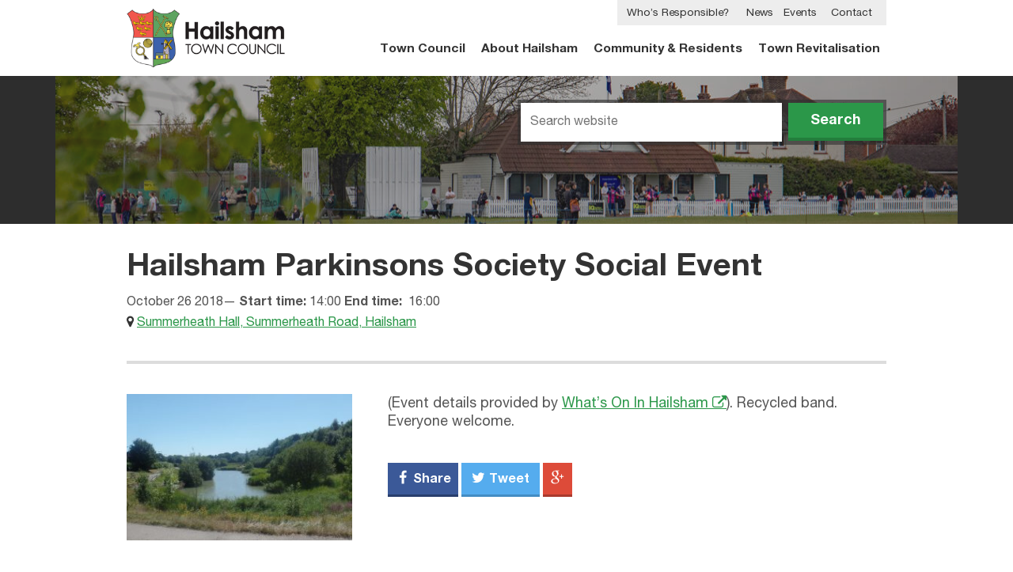

--- FILE ---
content_type: text/html; charset=UTF-8
request_url: https://www.hailsham-tc.gov.uk/event/hailsham-parkinsons-society-social-event/
body_size: 6320
content:
<!DOCTYPE html>
<html lang="en-gb" class="no-js">
<head>
	<meta charset="UTF-8" />
	<meta name='robots' content='index, follow, max-image-preview:large, max-snippet:-1, max-video-preview:-1' />

	<!-- This site is optimized with the Yoast SEO plugin v26.8 - https://yoast.com/product/yoast-seo-wordpress/ -->
	<link rel="canonical" href="https://www.hailsham-tc.gov.uk/event/hailsham-parkinsons-society-social-event/" />
	<meta property="og:locale" content="en_GB" />
	<meta property="og:type" content="article" />
	<meta property="og:title" content="Hailsham Parkinsons Society Social Event - Hailsham Town Council" />
	<meta property="og:description" content="(Event details provided by What&#8217;s On In Hailsham). Recycled band. Everyone welcome." />
	<meta property="og:url" content="https://www.hailsham-tc.gov.uk/event/hailsham-parkinsons-society-social-event/" />
	<meta property="og:site_name" content="Hailsham Town Council" />
	<meta property="article:publisher" content="https://www.facebook.com/hailsham.towncouncil.3" />
	<meta property="og:image" content="https://www.hailsham-tc.gov.uk/wp-content/uploads/2015/05/CTRY-PK.jpg" />
	<meta property="og:image:width" content="872" />
	<meta property="og:image:height" content="710" />
	<meta property="og:image:type" content="image/jpeg" />
	<meta name="twitter:card" content="summary_large_image" />
	<meta name="twitter:site" content="@HailshamTC" />
	<script type="application/ld+json" class="yoast-schema-graph">{"@context":"https://schema.org","@graph":[{"@type":"WebPage","@id":"https://www.hailsham-tc.gov.uk/event/hailsham-parkinsons-society-social-event/","url":"https://www.hailsham-tc.gov.uk/event/hailsham-parkinsons-society-social-event/","name":"Hailsham Parkinsons Society Social Event - Hailsham Town Council","isPartOf":{"@id":"https://www.hailsham-tc.gov.uk/#website"},"primaryImageOfPage":{"@id":"https://www.hailsham-tc.gov.uk/event/hailsham-parkinsons-society-social-event/#primaryimage"},"image":{"@id":"https://www.hailsham-tc.gov.uk/event/hailsham-parkinsons-society-social-event/#primaryimage"},"thumbnailUrl":"https://www.hailsham-tc.gov.uk/wp-content/uploads/2015/05/CTRY-PK.jpg","datePublished":"2018-10-02T10:20:46+00:00","breadcrumb":{"@id":"https://www.hailsham-tc.gov.uk/event/hailsham-parkinsons-society-social-event/#breadcrumb"},"inLanguage":"en-GB","potentialAction":[{"@type":"ReadAction","target":["https://www.hailsham-tc.gov.uk/event/hailsham-parkinsons-society-social-event/"]}]},{"@type":"ImageObject","inLanguage":"en-GB","@id":"https://www.hailsham-tc.gov.uk/event/hailsham-parkinsons-society-social-event/#primaryimage","url":"https://www.hailsham-tc.gov.uk/wp-content/uploads/2015/05/CTRY-PK.jpg","contentUrl":"https://www.hailsham-tc.gov.uk/wp-content/uploads/2015/05/CTRY-PK.jpg","width":872,"height":710,"caption":"Hailsham Country Park"},{"@type":"BreadcrumbList","@id":"https://www.hailsham-tc.gov.uk/event/hailsham-parkinsons-society-social-event/#breadcrumb","itemListElement":[{"@type":"ListItem","position":1,"name":"Home","item":"https://www.hailsham-tc.gov.uk/"},{"@type":"ListItem","position":2,"name":"Events","item":"https://www.hailsham-tc.gov.uk/events/"},{"@type":"ListItem","position":3,"name":"Hailsham Parkinsons Society Social Event"}]},{"@type":"WebSite","@id":"https://www.hailsham-tc.gov.uk/#website","url":"https://www.hailsham-tc.gov.uk/","name":"Hailsham Town Council","description":"The tier of local government closest to the people of Hailsham....","potentialAction":[{"@type":"SearchAction","target":{"@type":"EntryPoint","urlTemplate":"https://www.hailsham-tc.gov.uk/?s={search_term_string}"},"query-input":{"@type":"PropertyValueSpecification","valueRequired":true,"valueName":"search_term_string"}}],"inLanguage":"en-GB"}]}</script>
	<!-- / Yoast SEO plugin. -->


<link rel="alternate" title="oEmbed (JSON)" type="application/json+oembed" href="https://www.hailsham-tc.gov.uk/wp-json/oembed/1.0/embed?url=https%3A%2F%2Fwww.hailsham-tc.gov.uk%2Fevent%2Fhailsham-parkinsons-society-social-event%2F" />
<link rel="alternate" title="oEmbed (XML)" type="text/xml+oembed" href="https://www.hailsham-tc.gov.uk/wp-json/oembed/1.0/embed?url=https%3A%2F%2Fwww.hailsham-tc.gov.uk%2Fevent%2Fhailsham-parkinsons-society-social-event%2F&#038;format=xml" />
<style id='wp-img-auto-sizes-contain-inline-css' type='text/css'>
img:is([sizes=auto i],[sizes^="auto," i]){contain-intrinsic-size:3000px 1500px}
/*# sourceURL=wp-img-auto-sizes-contain-inline-css */
</style>

<link rel='stylesheet' id='wp-block-library-css' href='https://www.hailsham-tc.gov.uk/wp-includes/css/dist/block-library/style.min.css?ver=66ff35c40f2a99b11851b5c94b21fc8c' type='text/css' media='all' />
<style id='global-styles-inline-css' type='text/css'>
:root{--wp--preset--aspect-ratio--square: 1;--wp--preset--aspect-ratio--4-3: 4/3;--wp--preset--aspect-ratio--3-4: 3/4;--wp--preset--aspect-ratio--3-2: 3/2;--wp--preset--aspect-ratio--2-3: 2/3;--wp--preset--aspect-ratio--16-9: 16/9;--wp--preset--aspect-ratio--9-16: 9/16;--wp--preset--color--black: #000000;--wp--preset--color--cyan-bluish-gray: #abb8c3;--wp--preset--color--white: #ffffff;--wp--preset--color--pale-pink: #f78da7;--wp--preset--color--vivid-red: #cf2e2e;--wp--preset--color--luminous-vivid-orange: #ff6900;--wp--preset--color--luminous-vivid-amber: #fcb900;--wp--preset--color--light-green-cyan: #7bdcb5;--wp--preset--color--vivid-green-cyan: #00d084;--wp--preset--color--pale-cyan-blue: #8ed1fc;--wp--preset--color--vivid-cyan-blue: #0693e3;--wp--preset--color--vivid-purple: #9b51e0;--wp--preset--gradient--vivid-cyan-blue-to-vivid-purple: linear-gradient(135deg,rgb(6,147,227) 0%,rgb(155,81,224) 100%);--wp--preset--gradient--light-green-cyan-to-vivid-green-cyan: linear-gradient(135deg,rgb(122,220,180) 0%,rgb(0,208,130) 100%);--wp--preset--gradient--luminous-vivid-amber-to-luminous-vivid-orange: linear-gradient(135deg,rgb(252,185,0) 0%,rgb(255,105,0) 100%);--wp--preset--gradient--luminous-vivid-orange-to-vivid-red: linear-gradient(135deg,rgb(255,105,0) 0%,rgb(207,46,46) 100%);--wp--preset--gradient--very-light-gray-to-cyan-bluish-gray: linear-gradient(135deg,rgb(238,238,238) 0%,rgb(169,184,195) 100%);--wp--preset--gradient--cool-to-warm-spectrum: linear-gradient(135deg,rgb(74,234,220) 0%,rgb(151,120,209) 20%,rgb(207,42,186) 40%,rgb(238,44,130) 60%,rgb(251,105,98) 80%,rgb(254,248,76) 100%);--wp--preset--gradient--blush-light-purple: linear-gradient(135deg,rgb(255,206,236) 0%,rgb(152,150,240) 100%);--wp--preset--gradient--blush-bordeaux: linear-gradient(135deg,rgb(254,205,165) 0%,rgb(254,45,45) 50%,rgb(107,0,62) 100%);--wp--preset--gradient--luminous-dusk: linear-gradient(135deg,rgb(255,203,112) 0%,rgb(199,81,192) 50%,rgb(65,88,208) 100%);--wp--preset--gradient--pale-ocean: linear-gradient(135deg,rgb(255,245,203) 0%,rgb(182,227,212) 50%,rgb(51,167,181) 100%);--wp--preset--gradient--electric-grass: linear-gradient(135deg,rgb(202,248,128) 0%,rgb(113,206,126) 100%);--wp--preset--gradient--midnight: linear-gradient(135deg,rgb(2,3,129) 0%,rgb(40,116,252) 100%);--wp--preset--font-size--small: 13px;--wp--preset--font-size--medium: 20px;--wp--preset--font-size--large: 36px;--wp--preset--font-size--x-large: 42px;--wp--preset--spacing--20: 0.44rem;--wp--preset--spacing--30: 0.67rem;--wp--preset--spacing--40: 1rem;--wp--preset--spacing--50: 1.5rem;--wp--preset--spacing--60: 2.25rem;--wp--preset--spacing--70: 3.38rem;--wp--preset--spacing--80: 5.06rem;--wp--preset--shadow--natural: 6px 6px 9px rgba(0, 0, 0, 0.2);--wp--preset--shadow--deep: 12px 12px 50px rgba(0, 0, 0, 0.4);--wp--preset--shadow--sharp: 6px 6px 0px rgba(0, 0, 0, 0.2);--wp--preset--shadow--outlined: 6px 6px 0px -3px rgb(255, 255, 255), 6px 6px rgb(0, 0, 0);--wp--preset--shadow--crisp: 6px 6px 0px rgb(0, 0, 0);}:where(.is-layout-flex){gap: 0.5em;}:where(.is-layout-grid){gap: 0.5em;}body .is-layout-flex{display: flex;}.is-layout-flex{flex-wrap: wrap;align-items: center;}.is-layout-flex > :is(*, div){margin: 0;}body .is-layout-grid{display: grid;}.is-layout-grid > :is(*, div){margin: 0;}:where(.wp-block-columns.is-layout-flex){gap: 2em;}:where(.wp-block-columns.is-layout-grid){gap: 2em;}:where(.wp-block-post-template.is-layout-flex){gap: 1.25em;}:where(.wp-block-post-template.is-layout-grid){gap: 1.25em;}.has-black-color{color: var(--wp--preset--color--black) !important;}.has-cyan-bluish-gray-color{color: var(--wp--preset--color--cyan-bluish-gray) !important;}.has-white-color{color: var(--wp--preset--color--white) !important;}.has-pale-pink-color{color: var(--wp--preset--color--pale-pink) !important;}.has-vivid-red-color{color: var(--wp--preset--color--vivid-red) !important;}.has-luminous-vivid-orange-color{color: var(--wp--preset--color--luminous-vivid-orange) !important;}.has-luminous-vivid-amber-color{color: var(--wp--preset--color--luminous-vivid-amber) !important;}.has-light-green-cyan-color{color: var(--wp--preset--color--light-green-cyan) !important;}.has-vivid-green-cyan-color{color: var(--wp--preset--color--vivid-green-cyan) !important;}.has-pale-cyan-blue-color{color: var(--wp--preset--color--pale-cyan-blue) !important;}.has-vivid-cyan-blue-color{color: var(--wp--preset--color--vivid-cyan-blue) !important;}.has-vivid-purple-color{color: var(--wp--preset--color--vivid-purple) !important;}.has-black-background-color{background-color: var(--wp--preset--color--black) !important;}.has-cyan-bluish-gray-background-color{background-color: var(--wp--preset--color--cyan-bluish-gray) !important;}.has-white-background-color{background-color: var(--wp--preset--color--white) !important;}.has-pale-pink-background-color{background-color: var(--wp--preset--color--pale-pink) !important;}.has-vivid-red-background-color{background-color: var(--wp--preset--color--vivid-red) !important;}.has-luminous-vivid-orange-background-color{background-color: var(--wp--preset--color--luminous-vivid-orange) !important;}.has-luminous-vivid-amber-background-color{background-color: var(--wp--preset--color--luminous-vivid-amber) !important;}.has-light-green-cyan-background-color{background-color: var(--wp--preset--color--light-green-cyan) !important;}.has-vivid-green-cyan-background-color{background-color: var(--wp--preset--color--vivid-green-cyan) !important;}.has-pale-cyan-blue-background-color{background-color: var(--wp--preset--color--pale-cyan-blue) !important;}.has-vivid-cyan-blue-background-color{background-color: var(--wp--preset--color--vivid-cyan-blue) !important;}.has-vivid-purple-background-color{background-color: var(--wp--preset--color--vivid-purple) !important;}.has-black-border-color{border-color: var(--wp--preset--color--black) !important;}.has-cyan-bluish-gray-border-color{border-color: var(--wp--preset--color--cyan-bluish-gray) !important;}.has-white-border-color{border-color: var(--wp--preset--color--white) !important;}.has-pale-pink-border-color{border-color: var(--wp--preset--color--pale-pink) !important;}.has-vivid-red-border-color{border-color: var(--wp--preset--color--vivid-red) !important;}.has-luminous-vivid-orange-border-color{border-color: var(--wp--preset--color--luminous-vivid-orange) !important;}.has-luminous-vivid-amber-border-color{border-color: var(--wp--preset--color--luminous-vivid-amber) !important;}.has-light-green-cyan-border-color{border-color: var(--wp--preset--color--light-green-cyan) !important;}.has-vivid-green-cyan-border-color{border-color: var(--wp--preset--color--vivid-green-cyan) !important;}.has-pale-cyan-blue-border-color{border-color: var(--wp--preset--color--pale-cyan-blue) !important;}.has-vivid-cyan-blue-border-color{border-color: var(--wp--preset--color--vivid-cyan-blue) !important;}.has-vivid-purple-border-color{border-color: var(--wp--preset--color--vivid-purple) !important;}.has-vivid-cyan-blue-to-vivid-purple-gradient-background{background: var(--wp--preset--gradient--vivid-cyan-blue-to-vivid-purple) !important;}.has-light-green-cyan-to-vivid-green-cyan-gradient-background{background: var(--wp--preset--gradient--light-green-cyan-to-vivid-green-cyan) !important;}.has-luminous-vivid-amber-to-luminous-vivid-orange-gradient-background{background: var(--wp--preset--gradient--luminous-vivid-amber-to-luminous-vivid-orange) !important;}.has-luminous-vivid-orange-to-vivid-red-gradient-background{background: var(--wp--preset--gradient--luminous-vivid-orange-to-vivid-red) !important;}.has-very-light-gray-to-cyan-bluish-gray-gradient-background{background: var(--wp--preset--gradient--very-light-gray-to-cyan-bluish-gray) !important;}.has-cool-to-warm-spectrum-gradient-background{background: var(--wp--preset--gradient--cool-to-warm-spectrum) !important;}.has-blush-light-purple-gradient-background{background: var(--wp--preset--gradient--blush-light-purple) !important;}.has-blush-bordeaux-gradient-background{background: var(--wp--preset--gradient--blush-bordeaux) !important;}.has-luminous-dusk-gradient-background{background: var(--wp--preset--gradient--luminous-dusk) !important;}.has-pale-ocean-gradient-background{background: var(--wp--preset--gradient--pale-ocean) !important;}.has-electric-grass-gradient-background{background: var(--wp--preset--gradient--electric-grass) !important;}.has-midnight-gradient-background{background: var(--wp--preset--gradient--midnight) !important;}.has-small-font-size{font-size: var(--wp--preset--font-size--small) !important;}.has-medium-font-size{font-size: var(--wp--preset--font-size--medium) !important;}.has-large-font-size{font-size: var(--wp--preset--font-size--large) !important;}.has-x-large-font-size{font-size: var(--wp--preset--font-size--x-large) !important;}
/*# sourceURL=global-styles-inline-css */
</style>

<style id='classic-theme-styles-inline-css' type='text/css'>
/*! This file is auto-generated */
.wp-block-button__link{color:#fff;background-color:#32373c;border-radius:9999px;box-shadow:none;text-decoration:none;padding:calc(.667em + 2px) calc(1.333em + 2px);font-size:1.125em}.wp-block-file__button{background:#32373c;color:#fff;text-decoration:none}
/*# sourceURL=/wp-includes/css/classic-themes.min.css */
</style>
<link rel='stylesheet' id='image-map-pro-dist-css-css' href='https://www.hailsham-tc.gov.uk/wp-content/plugins/image-map-pro-wordpress/css/image-map-pro.min.css?ver=5.1.4' type='text/css' media='' />
<link rel='stylesheet' id='stylesheet-css' href='https://www.hailsham-tc.gov.uk/wp-content/themes/htc/style.20161020.css' type='text/css' media='all' />
<script type="text/javascript" src="https://www.hailsham-tc.gov.uk/wp-includes/js/jquery/jquery.min.js?ver=3.7.1" id="jquery-core-js"></script>
<script type="text/javascript" src="https://www.hailsham-tc.gov.uk/wp-includes/js/jquery/jquery-migrate.min.js?ver=3.4.1" id="jquery-migrate-js"></script>
<link rel="https://api.w.org/" href="https://www.hailsham-tc.gov.uk/wp-json/" /><link rel="EditURI" type="application/rsd+xml" title="RSD" href="https://www.hailsham-tc.gov.uk/xmlrpc.php?rsd" />

<link rel='shortlink' href='https://www.hailsham-tc.gov.uk/?p=8307' />
<style type="text/css" id="simple-css-output">/* old councillors map display */.map, .map-councillors { display: none;}/* imagemap pro tootip styles */.imp-tooltip .squares-container { border-bottom: 1px solid #666666; margin-bottom: 10px;}.imp-tooltips-container.imp-tooltip.squares-element a { color: yellow !important; }.imp-tooltips-container .imp-tooltip .squares-element a.imp-htc-link { color: yellow !important; font-size: 16px !important;}.imp-tooltips-container .imp-tooltip .squares-element a.imp-htc-link:hover { color: #ffaa00 !important; font-size: 16px !important;}.imp-tooltips-container .imp-tooltip .squares-element h3 a.imp-htc-link-header { color: #ffffff !important; font-size: 18px !important;}.imp-tooltips-container .imp-tooltip .squares-element h3 a.imp-htc-link-header:hover { color: #ffaa00 !important; }/* END imagemap pro tootip styles */</style><meta name="viewport" content="initial-scale=1.0" />
<meta name="SKYPE_TOOLBAR" content ="SKYPE_TOOLBAR_PARSER_COMPATIBLE"/>
<title>Hailsham Parkinsons Society Social Event - Hailsham Town Council</title>
<script type="text/javascript">
	document.documentElement.className = 'js';
</script>
	<script async>
		(function(i,s,o,g,r,a,m){i['GoogleAnalyticsObject']=r;i[r]=i[r]||function(){
		(i[r].q=i[r].q||[]).push(arguments)},i[r].l=1*new Date();a=s.createElement(o),
		m=s.getElementsByTagName(o)[0];a.async=1;a.src=g;m.parentNode.insertBefore(a,m)
		})(window,document,'script','//www.google-analytics.com/analytics.js','ga');

		ga('create', 'UA-64173809-1', 'auto');
		ga('send', 'pageview');
	</script>
<!--[if lte IE 8]>
	<link rel="stylesheet" type="text/css" href="/wp-content/themes/htc/assets/css/ie8.css" />
<![endif]--></head>
<body>

	<a class="sr-only" accesskey="2" href="#main-menu">Skip to navigation</a>
	<a class="sr-only" accesskey="3" href="#search__query">Skip to search</a>

	<header class="top" role="banner">
		<div class="wrap clear">

			<div class="top__content">
				<a href="/" class="top__logo">
					<img src="https://www.hailsham-tc.gov.uk/wp-content/themes/htc/assets/images/logo.png" alt="" />
				</a>
			</div>

			<nav class="main-nav" id="navigation" role="navigation">
				<a href="#navigation" id="navicon" class="navicon">Menu</a>
				<ul id="menu-main-menu" class="menu"><li id="menu-item-12" class="menu-item menu-item-type-post_type menu-item-object-page menu-item-12"><a href="https://www.hailsham-tc.gov.uk/town-council/">Town Council</a></li>
<li id="menu-item-14" class="menu-item menu-item-type-post_type menu-item-object-page menu-item-14"><a href="https://www.hailsham-tc.gov.uk/about-hailsham/">About Hailsham</a></li>
<li id="menu-item-13" class="menu-item menu-item-type-post_type menu-item-object-page menu-item-13"><a href="https://www.hailsham-tc.gov.uk/community-residents/">Community &#038; Residents</a></li>
<li id="menu-item-13112" class="menu-item menu-item-type-custom menu-item-object-custom menu-item-13112"><a href="https://www.hailsham-tc.gov.uk/town-revitalisation">Town Revitalisation</a></li>
<li id="menu-item-15" class="menu-item menu-item-type-post_type menu-item-object-page menu-item-15"><a href="https://www.hailsham-tc.gov.uk/news/">News</a></li>
<li id="menu-item-16" class="menu-item menu-item-type-post_type menu-item-object-page menu-item-16"><a href="https://www.hailsham-tc.gov.uk/events/">Events</a></li>
<li id="menu-item-17" class="menu-item menu-item-type-post_type menu-item-object-page menu-item-17"><a href="https://www.hailsham-tc.gov.uk/contact/">Contact</a></li>
<li id="menu-item-4434" class="menu-item menu-item-type-post_type menu-item-object-page menu-item-4434"><a href="https://www.hailsham-tc.gov.uk/town-council/responsibilities/">Who’s Responsible?</a></li>
</ul>			</nav>
		</div>
	</header>

		<div class="banner" style="background-image: url( https://www.hailsham-tc.gov.uk/wp-content/uploads/2024/07/Western-Road-Rec-Sport-Teams-1-1140x190.jpg );">
		<div class="wrap">

			<form class="search" role="search" action="/" method="GET">
				<label for="search__query" class="screen-reader-text">Search Query</label>
				<input class="search__query" id="search__query" type="text" placeholder="Search website" name="s" />
				<button class="search__button btn"><i class="icon-search"></i> <span>Search</span></button>
			</form>

		</div>
	</div>


<div class="wrap breadcrumbs--thin"></div>
		<div class="clear wrap">

			<header class="post-header post-header--event full-content-header">
				<h1>Hailsham Parkinsons Society Social Event</h1>
				<p class="meta">
					<time datetime="2018-10-26">October 26 2018</time>&mdash; <strong>Start&nbsp;time:</strong>&nbsp;14:00 <strong>End&nbsp;time:&nbsp;</strong>&nbsp;16:00<p class="location"> <a href="https://www.hailsham-tc.gov.uk/location/summerheath-hall/" rel="tag">Summerheath Hall, Summerheath Road, Hailsham</a></p>				</p>
			</header>

			<div class="column-split-left column-split-left--wide column-split-left--image">
				<img width="300" height="195" src="https://www.hailsham-tc.gov.uk/wp-content/uploads/2015/05/CTRY-PK-300x195.jpg" class="attachment-thumbnail size-thumbnail wp-post-image" alt="Hailsham Country Park" decoding="async" fetchpriority="high" />&nbsp;
			</div>

			<div class="column-split-right style--events">

				<div class="content content--standard">

	<p>(Event details provided by <a href="https://www.facebook.com/whatsoninhailsham/">What&#8217;s On In Hailsham</a>). Recycled band. Everyone welcome.</p>

</div>
				<div class="share">
	
	
	<ul>
				<li><a class="share__facebook" target="_blank" href="http://www.facebook.com/sharer.php?u=https://www.hailsham-tc.gov.uk/event/hailsham-parkinsons-society-social-event/"><i class="icon-facebook"></i> Share</a></li>
		<li><a class="share__twitter" target="_blank" href="http://twitter.com/share?url=https://www.hailsham-tc.gov.uk/event/hailsham-parkinsons-society-social-event/&amp;text=Hailsham Parkinsons Society Social Event"><i class="icon-twitter"></i> Tweet</a></li>
		<li><a class="share__google" target="_blank" href="https://plus.google.com/share?url=https://www.hailsham-tc.gov.uk/event/hailsham-parkinsons-society-social-event/"><i class="icon-gplus"></i></a></li>
	</ul>

</div>
			</div>

		</div>

			<footer class="low" role="contentinfo">

		<div class="wrap">
			<a href="#" class="back-to-top" id="going-up"><span>Back to top</span> <i class="icon-up-open"></i></a>


			<div class="clear">

				<div class="low-column--one">

					<div class="clear low__contact">
						<div class="low__contact--one">
							<strong>Hailsham Town Council</strong><br />
							Inglenook, Market Street, Hailsham, East Sussex, BN27 2AE						</div>

						<div class="low__contact--two">
							Telephone: <strong>01323 841702</strong><br />														<a href="mailto:enquiries@hailsham-tc.gov.uk">enquiries@hailsham-tc.gov.uk</a>						</div>
					</div>

					<ul class="low__social">
						
							<li>
								<a href="https://twitter.com/HailshamTC">
									<i class="icon-twitter"></i> Follow us on <b>Twitter</b>
								</a>
							</li>
							<li>
								<a href="https://www.facebook.com/hailsham.towncouncil.3">
									<i class="icon-facebook"></i> Like us on <b>Facebook</b>
								</a>
							</li>					</ul>

				</div>

				<nav class="low-column--two arrow-link">
					<ul id="menu-footer" class="menu"><li id="menu-item-149" class="menu-item menu-item-type-post_type menu-item-object-page menu-item-149"><a href="https://www.hailsham-tc.gov.uk/town-council/">Town Council</a></li>
<li id="menu-item-150" class="menu-item menu-item-type-post_type menu-item-object-page menu-item-150"><a href="https://www.hailsham-tc.gov.uk/community-residents/">Community &#038; Residents</a></li>
<li id="menu-item-152" class="menu-item menu-item-type-post_type menu-item-object-page menu-item-152"><a href="https://www.hailsham-tc.gov.uk/news/">News</a></li>
<li id="menu-item-153" class="menu-item menu-item-type-post_type menu-item-object-page menu-item-153"><a href="https://www.hailsham-tc.gov.uk/events/">Events</a></li>
<li id="menu-item-154" class="menu-item menu-item-type-post_type menu-item-object-page menu-item-154"><a href="https://www.hailsham-tc.gov.uk/contact/">Contact</a></li>
<li id="menu-item-4304" class="menu-item menu-item-type-post_type menu-item-object-page menu-item-4304"><a href="https://www.hailsham-tc.gov.uk/town-council/websites/">HTC Maintained Websites</a></li>
<li id="menu-item-11060" class="menu-item menu-item-type-post_type menu-item-object-page menu-item-11060"><a href="https://www.hailsham-tc.gov.uk/town-council/htc-on-social-media/">HTC on Social Media</a></li>
</ul>				</nav>

			</div>

			<hr />

			<nav class="low__menu-legal">
				<ul id="menu-legal-information" class="menu"><li id="menu-item-143" class="menu-item menu-item-type-post_type menu-item-object-page menu-item-143"><a href="https://www.hailsham-tc.gov.uk/legal-information/terms-conditions/">Terms &#038; Conditions</a></li>
<li id="menu-item-144" class="menu-item menu-item-type-post_type menu-item-object-page menu-item-144"><a href="https://www.hailsham-tc.gov.uk/legal-information/freedom-of-information/">Freedom of Information</a></li>
<li id="menu-item-145" class="menu-item menu-item-type-post_type menu-item-object-page menu-item-145"><a href="https://www.hailsham-tc.gov.uk/legal-information/privacy-policy/">Privacy Policy</a></li>
<li id="menu-item-146" class="menu-item menu-item-type-post_type menu-item-object-page menu-item-146"><a href="https://www.hailsham-tc.gov.uk/legal-information/copyright/">Copyright Notice</a></li>
<li id="menu-item-147" class="menu-item menu-item-type-post_type menu-item-object-page menu-item-147"><a href="https://www.hailsham-tc.gov.uk/legal-information/accessibility/">Accessibility</a></li>
<li id="menu-item-1840" class="menu-item menu-item-type-post_type menu-item-object-page menu-item-1840"><a href="https://www.hailsham-tc.gov.uk/pattern-library/">Styleguide</a></li>
</ul>			</nav>

			<div class="copyright">&copy; Hailsham Town Council 2026. All Rights Reserved. <a href="http://www.tomango.co.uk/creates/web/design/">Web design in Sussex</a> - tomango</div>

		</div>

	</footer>
	<script type="speculationrules">
{"prefetch":[{"source":"document","where":{"and":[{"href_matches":"/*"},{"not":{"href_matches":["/wp-*.php","/wp-admin/*","/wp-content/uploads/*","/wp-content/*","/wp-content/plugins/*","/wp-content/themes/htc/*","/*\\?(.+)"]}},{"not":{"selector_matches":"a[rel~=\"nofollow\"]"}},{"not":{"selector_matches":".no-prefetch, .no-prefetch a"}}]},"eagerness":"conservative"}]}
</script>

<script type='text/javascript'>
/* <![CDATA[ */
r3f5x9JS=escape(document['referrer']);
hf4N='7d6c3fbedf6c9548415b11f5c1022fcb';
hf4V='b51e9385a9f2dc9aab16abc117d0aede';
jQuery(document).ready(function($){var e="#commentform, .comment-respond form, .comment-form, #lostpasswordform, #registerform, #loginform, #login_form, #wpss_contact_form";$(e).submit(function(){$("<input>").attr("type","hidden").attr("name","r3f5x9JS").attr("value",r3f5x9JS).appendTo(e);return true;});var h="form[method='post']";$(h).submit(function(){$("<input>").attr("type","hidden").attr("name",hf4N).attr("value",hf4V).appendTo(h);return true;});});
/* ]]> */
</script> 
<script type="text/javascript" src="https://www.hailsham-tc.gov.uk/wp-content/plugins/image-map-pro-wordpress/js/image-map-pro.min.js?ver=5.1.4" id="image-map-pro-dist-js-js"></script>
<script type="text/javascript" src="https://www.hailsham-tc.gov.uk/wp-content/themes/htc/assets/js/min/boot.20161020.min.js" id="boot-js"></script>
<script type="text/javascript" src="https://www.hailsham-tc.gov.uk/wp-content/plugins/wp-spamshield/js/jscripts-ftr2-min.js" id="wpss-jscripts-ftr-js"></script>
</body>
</html>

<!-- Page cached by LiteSpeed Cache 7.7 on 2026-01-27 10:08:52 -->